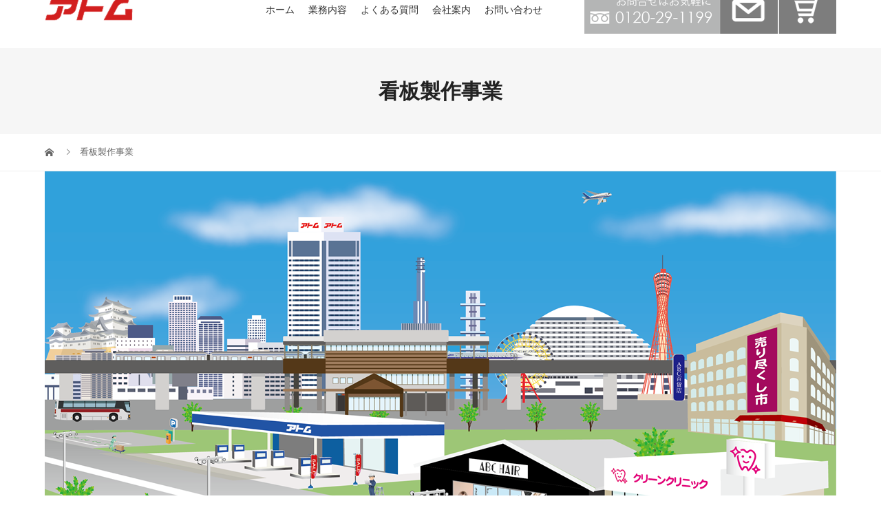

--- FILE ---
content_type: text/html; charset=UTF-8
request_url: https://www.atom8080.com/sign/
body_size: 11756
content:
<!DOCTYPE html>
<html lang="ja">
<head>
<meta charset="UTF-8">
		<title>姫路市 看板 野立看板 屋外広告 草刈り アトム｜看板製作事業</title>
	<meta name="description" itemprop="description" content="姫路で野立看板・屋外広告の企画・製作・設置・メンテナンスはアトムにお任せ下さい。草刈りのお手伝いも可能。看板製作事業に関するページです。" />

	<meta name="keywords" itemprop="keywords" content="アトム,姫路,野立看板,屋外広告,看板,草刈り,懸垂幕,横断幕,看板製作事業" />
<meta name="viewport" content="width=device-width">
<!-- Global site tag (gtag.js) - Google Analytics -->
<script async src="https://www.googletagmanager.com/gtag/js?id=UA-37290417-1"></script>
<script>
  window.dataLayer = window.dataLayer || [];
  function gtag(){dataLayer.push(arguments);}
  gtag('js', new Date());

  gtag('config', 'UA-37290417-1');
</script>

<!-- Global site tag (gtag.js) - Google Analytics -->
<script async src="https://www.googletagmanager.com/gtag/js?id=G-HKPH2JZVGN"></script>
<script>
  window.dataLayer = window.dataLayer || [];
  function gtag(){dataLayer.push(arguments);}
  gtag('js', new Date());

  gtag('config', 'G-HKPH2JZVGN');
</script>
	
	<script type="text/javascript">
	function changeMapImage(imgPath) {
	  document.getElementById('map').src = imgPath;
	}
	</script>
<link rel='dns-prefetch' href='//s.w.org' />
		<script type="text/javascript">
			window._wpemojiSettings = {"baseUrl":"https:\/\/s.w.org\/images\/core\/emoji\/11\/72x72\/","ext":".png","svgUrl":"https:\/\/s.w.org\/images\/core\/emoji\/11\/svg\/","svgExt":".svg","source":{"concatemoji":"https:\/\/www.atom8080.com\/wp\/wp-includes\/js\/wp-emoji-release.min.js?ver=4.9.26"}};
			!function(e,a,t){var n,r,o,i=a.createElement("canvas"),p=i.getContext&&i.getContext("2d");function s(e,t){var a=String.fromCharCode;p.clearRect(0,0,i.width,i.height),p.fillText(a.apply(this,e),0,0);e=i.toDataURL();return p.clearRect(0,0,i.width,i.height),p.fillText(a.apply(this,t),0,0),e===i.toDataURL()}function c(e){var t=a.createElement("script");t.src=e,t.defer=t.type="text/javascript",a.getElementsByTagName("head")[0].appendChild(t)}for(o=Array("flag","emoji"),t.supports={everything:!0,everythingExceptFlag:!0},r=0;r<o.length;r++)t.supports[o[r]]=function(e){if(!p||!p.fillText)return!1;switch(p.textBaseline="top",p.font="600 32px Arial",e){case"flag":return s([55356,56826,55356,56819],[55356,56826,8203,55356,56819])?!1:!s([55356,57332,56128,56423,56128,56418,56128,56421,56128,56430,56128,56423,56128,56447],[55356,57332,8203,56128,56423,8203,56128,56418,8203,56128,56421,8203,56128,56430,8203,56128,56423,8203,56128,56447]);case"emoji":return!s([55358,56760,9792,65039],[55358,56760,8203,9792,65039])}return!1}(o[r]),t.supports.everything=t.supports.everything&&t.supports[o[r]],"flag"!==o[r]&&(t.supports.everythingExceptFlag=t.supports.everythingExceptFlag&&t.supports[o[r]]);t.supports.everythingExceptFlag=t.supports.everythingExceptFlag&&!t.supports.flag,t.DOMReady=!1,t.readyCallback=function(){t.DOMReady=!0},t.supports.everything||(n=function(){t.readyCallback()},a.addEventListener?(a.addEventListener("DOMContentLoaded",n,!1),e.addEventListener("load",n,!1)):(e.attachEvent("onload",n),a.attachEvent("onreadystatechange",function(){"complete"===a.readyState&&t.readyCallback()})),(n=t.source||{}).concatemoji?c(n.concatemoji):n.wpemoji&&n.twemoji&&(c(n.twemoji),c(n.wpemoji)))}(window,document,window._wpemojiSettings);
		</script>
		<style type="text/css">
img.wp-smiley,
img.emoji {
	display: inline !important;
	border: none !important;
	box-shadow: none !important;
	height: 1em !important;
	width: 1em !important;
	margin: 0 .07em !important;
	vertical-align: -0.1em !important;
	background: none !important;
	padding: 0 !important;
}
</style>
<link rel='stylesheet' id='vogue-style-css'  href='https://www.atom8080.com/wp/wp-content/themes/atom8080/style.css?ver=1.1.6' type='text/css' media='all' />
<script type='text/javascript' src='https://www.atom8080.com/wp/wp-includes/js/jquery/jquery.js?ver=1.12.4'></script>
<script type='text/javascript' src='https://www.atom8080.com/wp/wp-includes/js/jquery/jquery-migrate.min.js?ver=1.4.1'></script>
<link rel='https://api.w.org/' href='https://www.atom8080.com/wp-json/' />
<link rel="EditURI" type="application/rsd+xml" title="RSD" href="https://www.atom8080.com/wp/xmlrpc.php?rsd" />
<link rel="wlwmanifest" type="application/wlwmanifest+xml" href="https://www.atom8080.com/wp/wp-includes/wlwmanifest.xml" /> 
<meta name="generator" content="WordPress 4.9.26" />
<link rel="canonical" href="https://www.atom8080.com/sign/" />
<link rel='shortlink' href='https://www.atom8080.com/?p=41' />
<link rel="alternate" type="application/json+oembed" href="https://www.atom8080.com/wp-json/oembed/1.0/embed?url=https%3A%2F%2Fwww.atom8080.com%2Fsign%2F" />
<link rel="alternate" type="text/xml+oembed" href="https://www.atom8080.com/wp-json/oembed/1.0/embed?url=https%3A%2F%2Fwww.atom8080.com%2Fsign%2F&#038;format=xml" />
<style>
/* primary color */
.p-widget-search__submit:hover, .slick-arrow:hover, .p-tab__content-pager-item.is-active a, .p-tab__content-pager-item a:hover, .p-content04__slider .slick-arrow:hover, .p-hero-header__link:hover, .c-comment__form-submit:hover, .p-page-links a span, .p-pager__item span, .p-pager__item a:hover, .p-global-nav .sub-menu a:hover, .p-button:hover, .c-pw__btn--submit, .p-content02 .slick-arrow:hover { background: #d21f1f; }
.p-article04__category a:hover, .p-article04__title a:hover, .p-content03__blog-archive-link:hover, .p-content03__news-archive-link:hover, .p-latest-news__archive-link:hover, .p-article01__title a:hover, .p-article01__category a:hover, .widget_nav_menu a:hover, .p-breadcrumb__item a:hover, .p-social-nav__item a:hover, .p-article03__title a:hover, .p-widget-post-list__item-title a:hover { color: #d21f1f; }
/* secondary color */
.p-widget-search__submit, .p-latest-news__title, .p-tab__nav-item.is-active a, .p-tab__nav-item a:hover, .slick-arrow, .slick-arrow:focus, .p-tab__content-pager-item a, .p-content04__slider .slick-arrow, .p-hero-header__link, .p-hero-header .slick-arrow, .c-comment__form-submit, .p-page-links span, .p-page-links a span:hover, .p-pager__item a, .p-pager__item .dots, .p-widget__title, .p-global-nav .sub-menu a, .p-content02 .slick-arrow { background: #d21f1f; }
.p-tab__content-img-nav { background: rgba(34, 34, 34, 0.7); }
.p-tab__nav-item.is-active a, .p-tab__nav-item a:hover { border-color: #d21f1f }

/* font type */
body { font-family: "Segoe UI", Verdana, "游ゴシック", YuGothic, "Hiragino Kaku Gothic ProN", Meiryo, sans-serif; }

/* headline font type */
.p-page-header__title, .p-archive-header__title, .p-article01__title, .p-article02__title, .p-entry__title, .p-main-image__title, .c-nav01__item, .p-article03__title, .p-widget-post-list__item-title, .p-content02__item-title, .p-content01__catch, .p-content04__catch, .p-article04__title, .p-content03__blog-catch, .p-content03__news-catch, .p-hero-header__nav-item-title, .p-hero-header__slider-item-title {
font-family: "Segoe UI", Verdana, "游ゴシック", YuGothic, "Hiragino Kaku Gothic ProN", Meiryo, sans-serif;
}

/* sidebar */
.l-contents { background: linear-gradient(to right, #fff 0%, #fff 50%, #f6f6f6 50%, #f6f6f6 100%); }
.l-contents--rev { background: linear-gradient(to left, #fff 0%, #fff 50%, #f6f6f6 50%, #f6f6f6 100%); }
.l-secondary { background: #f6f6f6; }

/* load */
#site_loader_animation.c-load--type3 i { background: #d21f1f; }

/* hover effect */
.p-hover-effect--type1:hover img { -webkit-transform: scale(1.2); transform: scale(1.2); }
.p-hover-effect--type2 img { margin-left: 15px; -webkit-transform: scale(1.3) translate3d(-15px, 0, 0); transform: scale(1.3) translate3d(-15px, 0, 0); }
.p-hover-effect--type2:hover img { opacity: 0.5 }
.p-hover-effect--type3 { background: #FFFFFF; }
.p-hover-effect--type3:hover img { opacity: 0.5; }

/* splash */
@-webkit-keyframes splashImageFadeIn { from { opacity: 0; } to { opacity: 1; } }
@keyframes splashImageFadeIn { from { opacity: 0; } to { opacity: 1; } }

/* contents builder */
#cb_3 .p-main-image__btn { background: #b91c1c; }
#cb_3 .p-main-image__btn:hover { background: #db7272; }
#cb_4 .p-main-image__btn { background: #b91c1c; }
#cb_4 .p-main-image__btn:hover { background: #db7272; }
#cb_5 .p-main-image__btn { background: #b91c1c; }
#cb_5 .p-main-image__btn:hover { background: #db7272; }
#cb_6 .p-main-image__btn { background: #b91c1c; }
#cb_6 .p-main-image__btn:hover { background: #db7272; }
#cb_7 .p-content03__news-list-item a:hover { background: #333333; }
@media only screen and (max-width: 767px) { .p-content03__news-list { background: #222222; } }
#cb_10 .p-content04__btn { background: #333333; }
#cb_10 .p-content04__btn:hover { background: #004353; }

/* entry body */
.p-entry__body, .p-entry__body p { font-size: 14px; }
.p-entry__body a { color: #1e73be; }

/* plan */
.p-content02__item { width: 33.333333333333%; } 
.p-content02__item a:hover .p-content02__item-img { opacity: 0.6; }

/* header */
.l-header { background: rgba(255, 255, 255, 1); }
.l-header__logo a, .p-global-nav > li > a, .c-menu-button { color: #333333; }
.l-header__logo a:hover, .p-global-nav > li > a:hover { color: #e5e5e5; }
.l-header { -webkit-animation: slideDown 1.5s ease-in-out 0.8s forwards; animation: slideDown 1.5s ease-in-out 0.8s forwards;
}
.p-hero-header__link { -webkit-animation: slideUp 1.5s ease-in-out 0.8s forwards; animation: slideUp 1.5s ease-in-out 0.8s forwards; }


/* footer */
.p-request__btn { background: #004353; }
.p-request__btn:hover { background: #666666; }

/* password protected pages */
.c-pw .c-pw__btn--register { background: #d21f1f; color: #fff; }
.c-pw__btn--register:hover { background: #d21f1f; }

/* responsive */
@media only screen and (max-width: 991px) {
.p-pagetop a { background: #d21f1f }
}
@media only screen and (max-width: 767px) {
.l-header { background: #ffffff; animation: none; -webkit-animation: none; }
.p-request > a::after { color: #ffffff; }
.p-content02__item { width: 100%; }
.p-tab .slick-arrow:hover, .p-content04 .slick-arrow:hover { background: #d21f1f; }
}

/* custom CSS */
</style>
<style type="text/css">

</style>
<link rel="stylesheet" href="https://www.atom8080.com/wp/wp-content/themes/atom8080/pagebuilder/assets/css/pagebuilder.css?ver=1.1.2">
<style type="text/css">
.tcd-pb-row.row1 { margin-bottom:30px; background-color:#ffffff; }
.tcd-pb-row.row1 .tcd-pb-col.col1 { width:100%; }
.tcd-pb-row.row1 .tcd-pb-col.col1 .tcd-pb-widget.widget1 { margin-bottom:30px; }
@media only screen and (max-width:767px) {
  .tcd-pb-row.row1 { margin-bottom:30px; }
  .tcd-pb-row.row1 .tcd-pb-col.col1 .tcd-pb-widget.widget1 { margin-bottom:30px; }
}
.tcd-pb-row.row2 { margin-bottom:0px; background-color:#ffffff; }
.tcd-pb-row.row2 .tcd-pb-col.col1 { width:100%; }
.tcd-pb-row.row2 .tcd-pb-col.col1 .tcd-pb-widget.widget1 { margin-bottom:30px; }
.tcd-pb-row.row2 .tcd-pb-col.col1 .tcd-pb-widget.widget2 { margin-bottom:30px; }
.tcd-pb-row.row2 .tcd-pb-col.col1 .tcd-pb-widget.widget3 { margin-bottom:30px; }
.tcd-pb-row.row2 .tcd-pb-col.col1 .tcd-pb-widget.widget4 { margin-bottom:30px; }
.tcd-pb-row.row2 .tcd-pb-col.col1 .tcd-pb-widget.widget5 { margin-bottom:30px; }
.tcd-pb-row.row2 .tcd-pb-col.col1 .tcd-pb-widget.widget6 { margin-bottom:30px; }
.tcd-pb-row.row2 .tcd-pb-col.col1 .tcd-pb-widget.widget7 { margin-bottom:30px; }
.tcd-pb-row.row2 .tcd-pb-col.col1 .tcd-pb-widget.widget8 { margin-bottom:30px; }
.tcd-pb-row.row2 .tcd-pb-col.col1 .tcd-pb-widget.widget9 { margin-bottom:30px; }
.tcd-pb-row.row2 .tcd-pb-col.col1 .tcd-pb-widget.widget10 { margin-bottom:30px; }
@media only screen and (max-width:767px) {
  .tcd-pb-row.row2 { margin-bottom:0px; }
  .tcd-pb-row.row2 .tcd-pb-col.col1 .tcd-pb-widget.widget1 { margin-bottom:30px; }
  .tcd-pb-row.row2 .tcd-pb-col.col1 .tcd-pb-widget.widget2 { margin-bottom:30px; }
  .tcd-pb-row.row2 .tcd-pb-col.col1 .tcd-pb-widget.widget3 { margin-bottom:30px; }
  .tcd-pb-row.row2 .tcd-pb-col.col1 .tcd-pb-widget.widget4 { margin-bottom:30px; }
  .tcd-pb-row.row2 .tcd-pb-col.col1 .tcd-pb-widget.widget5 { margin-bottom:30px; }
  .tcd-pb-row.row2 .tcd-pb-col.col1 .tcd-pb-widget.widget6 { margin-bottom:30px; }
  .tcd-pb-row.row2 .tcd-pb-col.col1 .tcd-pb-widget.widget7 { margin-bottom:30px; }
  .tcd-pb-row.row2 .tcd-pb-col.col1 .tcd-pb-widget.widget8 { margin-bottom:30px; }
  .tcd-pb-row.row2 .tcd-pb-col.col1 .tcd-pb-widget.widget9 { margin-bottom:30px; }
  .tcd-pb-row.row2 .tcd-pb-col.col1 .tcd-pb-widget.widget10 { margin-bottom:30px; }
}
.tcd-pb-row.row3 { margin-bottom:30px; background-color:#ffffff; }
.tcd-pb-row.row3 .tcd-pb-col.col1 { width:100%; }
.tcd-pb-row.row3 .tcd-pb-col.col1 .tcd-pb-widget.widget1 { margin-bottom:30px; }
@media only screen and (max-width:767px) {
  .tcd-pb-row.row3 { margin-bottom:30px; }
  .tcd-pb-row.row3 .tcd-pb-col.col1 .tcd-pb-widget.widget1 { margin-bottom:30px; }
}
.tcd-pb-row.row4 { margin-bottom:30px; background-color:#ffffff; }
.tcd-pb-row.row4 .tcd-pb-col.col1 { width:100%; }
.tcd-pb-row.row4 .tcd-pb-col.col1 .tcd-pb-widget.widget1 { margin-bottom:30px; }
@media only screen and (max-width:767px) {
  .tcd-pb-row.row4 { margin-bottom:30px; }
  .tcd-pb-row.row4 .tcd-pb-col.col1 .tcd-pb-widget.widget1 { margin-bottom:30px; }
}
</style>

		<style type="text/css" id="wp-custom-css">
			.sp {
	display: none !important;
}

.mt0pc {
	margin-top: 0;
}

.p-global-nav > li > a {
	padding-left :10px;
	padding-right :10px;
}

.pc #global_menu > ul > li {
	margin-left: 20px;
}

#js-header .btn-area {
    display: flex;
}

#js-header .btn-area img {
	height: 70px;
}

#header_slider .caption .title.font_style_type2 {
	font-weight: bold;
	text-shadow:0 0 3px #333,0 0 3px #333,0 0 3px #333,0 0 3px #333,0 0 3px #333,0 0 3px #333,0 0 3px #333,0 0 3px #333,0 0 3px #333,0 0 3px #333,0 0 3px #333,0 0 3px #333,0 0 3px #333,0 0 3px #333,0 0 3px #333,0 0 3px #333;
}

.p-global-nav .sub-menu a {
	width: 250px;
}

#logo_image .logo {
    display: flex;
}

#logo_image .logo span {
	font-weight: normal;
	margin-left: 16px;
	font-size: 12px;
	width: 20em;
	line-height: 1.6;
	color: #333;
}

.home .main-v {
	height: 100vh;
	position: relative;
	background: url(https://www.atom8080.com/wp/wp-content/uploads/2021/03/mv_bg.jpg);
	background-size: cover;
	overflow: hidden;
}

.home .main-v .img01 {
	position: absolute;
	width: 100px;
	top: 12vh;
	left: 10%;
	opacity: .2;
}

.home .main-v .img02 {
	position: absolute;
	width: 340px;
	bottom: 12vh;
	right: 10%;
}

.home .main-v .mv-area {
    display: flex;
    justify-content: space-between;
    top: 50%;
    transform: translate(-50%,-50%);
    position: absolute;
    left: 50%;
}

.home .main-v .mv-area .item {
	width: 20%;
	padding: 10px;
	border: 1px solid #ccc;
	text-align: center;
	background-color: #fff;
	box-shadow: 1px 1px 4px #555;
	background-image: url(https://www.atom8080.com/wp/wp-content/uploads/2021/03/mv_icon01.png);
	background-repeat: no-repeat;
	background-position: center;
	background-size: 40%;
}

.home .main-v .mv-area .item a {
	transition: .3s;
}

.home .main-v .mv-area .item a:hover {
	color: #1D2DB8;
}

.home .main-v .mv-area .item02 {
	background-image: url(https://www.atom8080.com/wp/wp-content/uploads/2021/03/mv_icon02.png);
}

.home .main-v .mv-area .item03 {
	background-image: url(https://www.atom8080.com/wp/wp-content/uploads/2021/03/mv_icon03.png);
}

.home .main-v .mv-area .item04 {
	background-image: url(https://www.atom8080.com/wp/wp-content/uploads/2021/03/mv_icon04.png);
}

.home .main-v .mv-area .item .movie {
	width: 100%;
	height: 36vh;
	position: relative;
  overflow: hidden;
	margin-bottom: 10px;
}

.home .main-v .mv-area video.bgvid {
    position: absolute;
    top: 50%;
    left: 50%;
    min-width: 100%;
    min-height: 100%;
    width: auto;
    height: auto !important;
    z-index: 0;
    -webkit-transform: translateX(-50%) translateY(-50%);
    transform: translateX(-50%) translateY(-50%);
    transition: 1s opacity;
}

.home .p-main-image__content {
	width: 100%;
}

main.l-main {
	padding-top: 70px; 
}

.p-page-header {
	padding-bottom: 0;
	height: auto;
}

.p-page-header__inner {
	position: relative;
	height: auto;
}

.p-page-header__title {
	background-color: inherit !important;
	color: #222 !important;
	width: auto !important;
	height: auto !important;
	padding: 40px 0;
}

.p-main-image__desc {
    text-align: center;
}

.home .main-v .mv-area a:hover video.bgvid {
	opacity: 0;
}

.p-widget-area {
	padding: 0;
}

.top-box-area {
	display: flex;
  list-style-type: none;
	margin-bottom: 60px;
}

.top-box-area li {
	width: 33.3333%;
	position: relative;
}

.top-box-area li span {
	position: absolute;
	bottom: 20px;
	left: 50%;
	transform: translateX(-50%);
	padding: .8em 2.2em;
	color: #fff;
	background-color: #b91c1c;
}

.top-box-area li img {
	width: 100%;
	height: auto;
}

#index_3box {
	padding-top: 20px;
}

#index_intro .image {
	margin-top: 20px;
}

#index_intro .button {
    position: relative;
    margin-top: 1em;
}

#page_header.no_image {
  background: #b91c1c;
	padding: 40px 0;
	height: auto;
}

#page_header .square_headline {
	height: auto;
	padding: 15px;
}

#page_header .square_headline ,
#page_header .square_headline_inner {
	-webkit-transform: translateY(0%);
  -ms-transform: translateY(0%);
  transform: translateY(0%);
}

.p-entry__body .style3a {
  background: linear-gradient(transparent 70%, #f0f0f0 70%);
    border: 0;
    padding: 0;
	color: #b91c1c;
}

.p-entry__body .style4a {
  border-left: #b91c1c 4px solid;
}

.p-entry__body .style4a .num {
	font-size: 1.4em;
	letter-spacing: 3px;
	padding-right: .3em;
}

.p-entry__body .big {
	font-size: 1.4em;
}

.p-entry__body dl dt {
	width: 6em;
	float: left;
	font-size: .8em;
}

.p-entry__body dl dd {
	padding-left: 6.5em;
	padding-bottom: .3em;
	margin-bottom: .3em;
	border-bottom: 1px solid #f0f0f0;
}

.p-entry__body .sign-area {
	display: -webkit-flex;
	display: flex;
	justify-content: space-between;
}

.p-entry__body .sign-area p.text {
	width: 62%;
}
	
.p-entry__body .page-nav {
	display: -webkit-flex;
	display: flex;
	justify-content: space-between;
	flex-wrap: wrap;
	margin: 0;
	list-style: none;
}

.p-entry__body #a01 ,
.p-entry__body #a02 ,
.p-entry__body #a03 ,
.p-entry__body #a04 ,
.p-entry__body #a05 ,
.p-entry__body #a06 ,
.p-entry__body #a07 ,
.p-entry__body #a08 ,
.p-entry__body #a09 {
	padding-top: 70px;
	margin-top: -70px;
}

.p-entry__body .page-nav li {
	width: 19%;
}

.p-entry__body .page-nav-full li {
	width: 48%;
}

.p-entry__body .page-nav li a {
	display: block;
	background-color: #fff0f5;
	padding: 0 1em;
	line-height: 60px;
	position: relative;
	margin-bottom: .5em;
	color: #333;
	transition: .3s;
}

.p-entry__body .page-nav li a:before {
	margin-top: -3px;
	width: 6px;
	height: 6px;
	position: absolute;
	right: 1em;
	top: 50%;
	border-right: 1px solid #333;
	border-bottom: 1px solid #333;
	transform: rotate(45deg);
	-webkit-transform: rotate(45deg);
	transition: .3s;
	content: "";
}

.p-entry__body .kakaku-table-a ,
.p-entry__body .kakaku-table-other {
	width: 100%;
}

.p-entry__body .kakaku-table-a .green01 {
    background-color: #6bb920;
    color: #fff;
}

.p-entry__body .kakaku-table-a th ,
.p-entry__body .kakaku-table-a td ,
.p-entry__body .kakaku-table-other th, .p-entry__body .kakaku-table-other td {
	padding: .4em;
}

.p-entry__body .kakaku-table-a .green02 ,
.p-entry__body .kakaku-table-other .green02 {
    background-color: #07913b;
    color: #fff;
}

.p-entry__body .kakaku-table-a .green {
    background-color: #d0f7b7;
	color: #333;
}

.p-entry__body .kakaku-table-a .price {
	text-align: right;
}

.p-entry__body ol.kusakari-list {
	list-style-type: none;
	margin-left: 0;
	padding-left: 0;
	margin-top: 0;
}

.p-entry__body ol.kusakari-list li {
	position: relative;
	padding: 0 0 6px 20px;
	margin: 0 0 6px 0px;
	font-size: 14px;
	line-height: 30px;
	border-bottom: dashed 1px #F6A38B;
}

.p-entry__body .youtube {
	position: relative;
	padding-top: 56.25%;
	margin-bottom: 20px;
}

.p-entry__body .youtube iframe {
	position: absolute;
	top: 0;
	left: 0;
	width: 100%;
	height: 100%;
}

.p-entry__body .q_button {
	max-width: 100%;
	min-width: inherit;
	margin: .5em auto;
	background-color: #b91c1c;
  padding: .8em 3em .7em 1.5em;
	position: relative;
}

.p-entry__body .q_button:after {
    position: absolute;
    top: 0;
    bottom: 0;
    right: 1em;
    margin: auto;
    content: "";
    vertical-align: middle;
    width: 6px;
    height: 6px;
    border-top: 2px solid #fff;
    border-right: 2px solid #fff;
    -webkit-transform: rotate(
45deg
);
    transform: rotate(
45deg
);
    -webkit-transition: all .3s;
    transition: all .3s;
}

.p-entry__body ol.kusakari-list li:before {
    counter-increment: list;
    content: "";
    display: block;
    position: absolute;
    left: 0px;
    height: 0;
    width: 0;
    border-top: 4px solid transparent;
    border-bottom: 4px solid transparent;
    border-left: 7px solid #F6A38B;
    top: 40%;
    -moz-transform: translateY(-50%);
    -webkit-transform: translateY(-50%);
    -o-transform: translateY(-50%);
    -ms-transform: translateY(-50%);
    transform: translateY(-50%);
}

/*タブのスタイル*/
.tab_item {
	width: 25%;
  height: 50px;
  border-bottom: 3px solid #b91c1c;
  background-color: #d9d9d9;
  line-height: 50px;
  font-size: 16px;
  text-align: center;
  color: #565656;
  display: block;
  float: left;
  text-align: center;
  font-weight: bold;
  transition: all 0.2s ease;
	margin: 0;
	border-radius: 0;
}
.tab_item:hover {
  opacity: 0.75;
}

.tab_item a {
	color: #565656;
	display: block;
}

.p-entry__body table.contact-table ,
.p-entry__body table.kusakari_form {
	width: 100%;
}

.p-entry__body table.contact-table th,
.p-entry__body table.kusakari_form th{
	width: 20%;
	padding: 10px;
}

.p-entry__body table.contact-table th .must,
.p-entry__body table.kusakari_form th .must {
	background-color: #b91c1c;
	color: #fff;
	font-size: 10px;
	padding: 2px 4px;
}

.p-entry__body table.contact-table td,
.p-entry__body table.kusakari_form td{
	padding: 10px;
}

.p-entry__body form input[type="submit"] {
	padding: 20px;
	margin-bottom: 10px;
}

.p-entry__body form div {
	line-height: 1.6;
}

form#mailformpro input, form#mailformpro textarea {
	border-width: 1px;
}

/*ラジオボタンを全て消す*/
input[name="tab_item"] {
  display: none;
}

/*タブ切り替えの中身のスタイル*/
.tab_content {
  display: none;
	padding: 30px 0 0;
  clear: both;
  overflow: hidden;
}


/*選択されているタブのコンテンツのみを表示*/
#all:checked ~ #all_content,
#programming:checked ~ #programming_content,
#design:checked ~ #design_content ,
	#drone:checked ~ #drone_content {  display: block;
}

/*選択されているタブのスタイルを変える*/
.tabs input:checked + .tab_item {
  background-color: #b91c1c;
  color: #fff;
}


@media screen and (max-width: 768px){
	
	.pc {
		display: none !important;
	}
	
	.sp {
		display: block !important;
	}
	
	.l-header .h-btn {
		position: absolute;
    top: 5px;
    right: 60px;
		line-height: 1;
	}

	.l-header .h-btn img {
		height: 42px;
    margin-bottom: 0;
    margin-top: 6px;
	}
	
	h4.mt0pc {
		margin-top: 2.5em;
	}
	
	#logo_image img.mobile_logo_image {
		width: 80px;
		height: auto;
	}
	
	#logo_image .logo span {
		font-size: 10px;
		line-height: 1.2;
	}
	
	.c-logo--retina img {
		width: 89px;
	}
	
	.p-hero-header__slider-item-title {
		font-weight: bold;
	}
	
	.p-global-nav .sub-menu a {
		width: 100%;
	}
	
	.p-main-image__content {
			padding: 52px 6% 64px;
	}
	
	.home .main-v .mv-area {
			flex-wrap: wrap;
	}
	
	.home .main-v .mv-area .item {
			width: 48%;
			background-size: 20%;
			box-sizing: border-box;
		margin-bottom: 10px;
	}
	
	.home .main-v .mv-area .item .movie {
    height: 18vh;
	}
	
	.home .main-v .img02 {
    width: 90%;
    right: 5%;
	}

	.p-main-image__desc {
		text-align: left;
	}
	
	.p-page-header {
		height: auto;
	}

	.p-page-header__title {
    font-size: 22px !important;
	}
	
	.p-content02__item-title ,
	.p-main-image__title {
			font-size: 24px !important;
	}
	
	.index_headline_set .desc ,
	#index_intro .desc {
		text-align: left;
	}
	

	.top-box-area {
		flex-wrap: wrap;
	}
	.top-box-area li {
		width: 100%;
	}
	
	.p-entry__body dl dt {
		width: 100%;
		float: none;
	}

	.p-entry__body dl dd {
		padding-left: 0;
		margin-left: 0;
	}
	
	.p-entry__body .page-nav li {
		width: 100%;
	}
	
	.p-entry__body .sign-area {
		flex-wrap: wrap;
	}

	.p-entry__body .sign-area p ,
	.p-entry__body .sign-area p.text {
		width: 100%;
	}

	.p-entry__body .sign-area img {
		width: 130px;
		display: block;
		margin: 0 auto .5em;
	}
	
	.p-entry__body .style3a {
		font-size: 18px;
	}

	.p-entry__body .style4a {
		font-size: 16px;
	}
	
	.p-entry__body .scroll {
		overflow-x: scroll;
	}

	.p-entry__body .kakaku-table-a th ,
	.p-entry__body .kakaku-table-a td ,
	.p-entry__body .kakaku-table-other th, .p-entry__body .kakaku-table-other td {
		padding: .2em;
		white-space: nowrap;
	}
	
	.tab_item {
		font-size: 12px;
		width: 50%;
	}
	
	.tab_content {
		padding-top: 10px;
	}
	
	.p-entry__body table.contact-table th,
	.p-entry__body table.kusakari_form th,
	.p-entry__body table.contact-table td,
	.p-entry__body table.kusakari_form td{
		width: 100%;
		display: block;
		box-sizing: border-box;
		text-align: left;
	}

	.p-entry__body table.contact-table td input,
	.p-entry__body table.contact-table td textarea,
	.p-entry__body table.kusakari_form td input ,
	.p-entry__body table.kusakari_form td textarea {
		max-width: 80vw;
	}

}		</style>
	</head>
<body class="page-template page-template-page-no-side page-template-page-no-side-php page page-id-41">
<div id="site_loader_overlay">
	<div id="site_loader_animation" class="c-load--type3">
		  	<i></i><i></i><i></i><i></i>
		 	</div>
</div>
<div id="site_wrap">
<header id="js-header" class="l-header l-header--fixed">
	<div class="l-header__inner">
				<div class="l-header__logo c-logo c-logo--retina">
								<a href="https://www.atom8080.com/">
				<img src="https://www.atom8080.com/wp/wp-content/uploads/2020/11/logo002.png" alt="アトム">
			</a>
					</div>		<a href="#" id="js-menu-button" class="p-menu-button c-menu-button"></a>
		<div class="h-btn sp">
			<a href="tel:0120-29-1199"><img src="https://www.atom8080.com/wp/wp-content/uploads/2021/03/h_tel_sp.png" alt="0120-29-1199"></a>
			<a href="https://www.atom8080.com/contact/"><img src="https://www.atom8080.com/wp/wp-content/uploads/2021/03/h_mail.png" alt="メールでのお問い合わせ"></a>
			<a href="https://atom8080.theshop.jp/" target="_blank"><img src="https://www.atom8080.com/wp/wp-content/uploads/2021/05/h_cart.png" alt="ショッピング"></a>
		</div>

		<nav class="menu-%e3%82%b5%e3%83%b3%e3%83%97%e3%83%ab%e3%83%a1%e3%83%8b%e3%83%a5%e3%83%bc-container"><ul id="js-global-nav" class="p-global-nav u-clearfix"><li id="menu-item-29" class="menu-item menu-item-type-custom menu-item-object-custom menu-item-home menu-item-29"><a href="https://www.atom8080.com/">ホーム<span></span></a></li>
<li id="menu-item-386" class="menu-item menu-item-type-custom menu-item-object-custom current-menu-ancestor current-menu-parent menu-item-has-children menu-item-386"><a>業務内容<span></span></a>
<ul class="sub-menu">
	<li id="menu-item-55" class="menu-item menu-item-type-post_type menu-item-object-page menu-item-55"><a href="https://www.atom8080.com/loadsign/">野立看板(ロードサイン)事業<span></span></a></li>
	<li id="menu-item-56" class="menu-item menu-item-type-post_type menu-item-object-page current-menu-item page_item page-item-41 current_page_item menu-item-56"><a href="https://www.atom8080.com/sign/">看板製作事業<span></span></a></li>
	<li id="menu-item-57" class="menu-item menu-item-type-post_type menu-item-object-page menu-item-57"><a href="https://www.atom8080.com/kusakari/">草刈り･竹伐採･防草シート事業<span></span></a></li>
	<li id="menu-item-322" class="menu-item menu-item-type-post_type menu-item-object-page menu-item-322"><a href="https://www.atom8080.com/drone/">農薬散布事業<span></span></a></li>
</ul>
</li>
<li id="menu-item-58" class="menu-item menu-item-type-post_type menu-item-object-page menu-item-58"><a href="https://www.atom8080.com/pa/">よくある質問<span></span></a></li>
<li id="menu-item-59" class="menu-item menu-item-type-post_type menu-item-object-page menu-item-59"><a href="https://www.atom8080.com/company/">会社案内<span></span></a></li>
<li id="menu-item-60" class="menu-item menu-item-type-post_type menu-item-object-page menu-item-60"><a href="https://www.atom8080.com/contact/">お問い合わせ<span></span></a></li>
</ul></nav>		<div class="btn-area pc">
			<img src="https://www.atom8080.com/wp/wp-content/uploads/2021/03/h_tel.png" alt="0120-29-1199">
			<a href="https://www.atom8080.com/contact/"><img src="https://www.atom8080.com/wp/wp-content/uploads/2021/03/h_mail.png" alt="メールでのお問い合わせ"></a>
			<a href="https://atom8080.theshop.jp/" target="_blank"><img src="https://www.atom8080.com/wp/wp-content/uploads/2021/05/h_cart.png" alt="ショッピング"></a>
		</div>
	</div>
</header>
<main class="l-main">	
		<header class="p-page-header" style="background-image: url();">
		<div class="p-page-header__inner l-inner">
						<h1 class="p-page-header__title" style="background: rgba(34, 34, 34, 1); color: #ffffff; font-size: 30px;">看板製作事業</h1>
					</div>
	</header>
		<div class="p-breadcrumb c-breadcrumb">
		<ul class="p-breadcrumb__inner l-inner" itemscope itemtype="http://schema.org/BreadcrumbList">
			<li class="p-breadcrumb__item c-breadcrumb__item c-breadcrumb__item--home" itemprop="itemListElement" itemscope
      itemtype="http://schema.org/ListItem">
				<a href="https://www.atom8080.com/" itemscope itemtype="http://schema.org/Thing"
       itemprop="item"><span itemprop="name">HOME</span></a>
				<meta itemprop="position" content="1" />
			</li>
						<li class="p-breadcrumb__item c-breadcrumb__item">看板製作事業</li>
					</ul>	
	</div>	
		<article class="p-entry l-inner">
				<div class="p-entry__body">
			<div id="tcd-pb-wrap">
 <div class="tcd-pb-row row1 clearfix">
  <div class="tcd-pb-col col1">
   <div class="tcd-pb-widget widget1 pb-widget-editor">
<p><img id="map" src="https://www.atom8080.com/wp/wp-content/uploads/2021/03/sign_img.png" usemap="#Map" /></p>
<map name="Map">
<area coords="616,417,615,435,701,446,701,427" shape="poly" href="#a01" />
<area coords="812,417,812,462,982,483,981,434" shape="poly" href="#a01" />
<area coords="1021,238,1064,226,1064,349,1020,351" shape="poly" href="#a02" />
<area coords="915,265,929,266,930,332,912,333" shape="poly" href="#a03" />
<area coords="593,449,730,468,730,518,593,493" shape="poly" href="#a04" />
<area coords="214,349,400,369,582,367,581,383,397,389,214,369" shape="poly" href="#a05" />
<area coords="992,391,990,438,1046,448,1046,398" shape="poly" href="#a06" />
<area coords="561,492,571,490,574,528,559,532" shape="poly" href="#a07" />
<area coords="1003,352,1006,384,1094,396,1134,396,1133,367,1080,354" shape="poly" href="#a08" />
<area coords="371,64,432,68,432,87,367,87" shape="poly" href="#a09" />
<area coords="257,619,306,613,307,632,260,640" shape="poly" href="#a10" />
<area coords="31,548,73,564,73,604,30,590" shape="poly" href="/loadsign/" /> </map>
<h3 class="style3a">各種看板のご説明</h3>
<ul class="page-nav">
<li><a href="#a01">壁面看板</a></li>
<li><a href="#a02">懸垂幕</a></li>
<li><a href="#a03">突出し看板</a></li>
<li><a href="#a04">ウィンドサイン</a></li>
<li><a href="#a05">箱文字</a></li>
<li><a href="#a06">自立看板</a></li>
<li><a href="#a07">電柱広告</a></li>
<li><a href="#a08">テント看板</a></li>
<li><a href="#a09">屋上看板</a></li>
<li><a href="#a10">カッティングシート</a></li>
</ul>
   </div>
  </div>
 </div>
 <div class="tcd-pb-row row2 clearfix">
  <div class="tcd-pb-col col1">
   <div class="tcd-pb-widget widget1 pb-widget-editor">
<div id="a01">
<h4 class="style4a mt0">壁面看板</h4>
</div>
<div class="sign-area">
<p class="text">主にお店の正面部分につけるこの看板は、いわゆるお店の「顔です」。<br />
社名や診療案内など店舗入口付近に設置したり、写真などを壁一面に貼り付けたり、用途に応じて壁面を活用します。<br />
看板の大きさやデザインでお店の「顔」の印象が変わります。<br />
使用できる素材も多く、演出の幅が広いです。</p>
<p><img class="alignnone size-full wp-image-674" src="https://www.atom8080.com/wp/wp-content/uploads/2021/05/0511_01.png" alt="" width="300" height="auto" srcset="https://www.atom8080.com/wp/wp-content/uploads/2021/05/0511_01.png 640w, https://www.atom8080.com/wp/wp-content/uploads/2021/05/0511_01-300x188.png 300w" sizes="(max-width: 640px) 100vw, 640px" /></p>
</div>
   </div>
   <div class="tcd-pb-widget widget2 pb-widget-editor">
<div id="a02">
<h4 class="style4a">懸垂幕</h4>
</div>
<div class="sign-area">
<p class="text">テント生地などに使われる厚めの丈夫な生地を屋根や屋上などから吊り下げます。<br />
イベントや広告に利用されたり、主に短期間で使用されるケースが多く、イベントなどに最適なサインです。<br />
お店のイメージや雰囲気作りに利用される方もいます。</p>
<p><img class="alignnone size-full wp-image-674" src="https://www.atom8080.com/wp/wp-content/uploads/2021/05/0511_02.png" alt="" width="300" height="auto" /></p>
</div>
   </div>
   <div class="tcd-pb-widget widget3 pb-widget-editor">
<div id="a03">
<h4 class="style4a">突出し看板</h4>
</div>
<div class="sign-area">
<p>建物の壁面から突き出している看板。<br />
看板を設置するスペースがない場合によく利用されます。<br />
照明器具を入れると、夜でもハッキリと認識されます。</p>
</div>
   </div>
   <div class="tcd-pb-widget widget4 pb-widget-editor">
<div id="a04">
<h4 class="style4a">ウィンドサイン</h4>
</div>
<div class="sign-area">
<p class="text">建物の窓のガラスなどにシートをご希望の形にカットして貼ります。<br />
クリニックでは入口に診療時間を示したり、ラインを入れて目隠しなどにも利用されています。</p>
<p><img class="alignnone size-full wp-image-674" src="https://www.atom8080.com/wp/wp-content/uploads/2021/05/0511_03.png" alt="" width="300" height="auto" /></p>
</div>
   </div>
   <div class="tcd-pb-widget widget5 pb-widget-editor">
<div id="a05">
<h4 class="style4a">箱文字</h4>
</div>
<div class="sign-area">
<p class="text">薄い鉄板や、ステンレス板、アクリル板等で作る立体的な文字や数字の看板ことです。<br />
箱状に作られ、裏側は空洞になっていて、その部分に照明を仕込み、壁面に取り付けることで、内側に設置した照明の光が壁面に反射して、バックライトのように光があたり、夜間でもサインをくっきりと浮かび上がらせることで視認性を高め、印象強くすることができます。</p>
<p><img class="alignnone size-full wp-image-674" src="https://www.atom8080.com/wp/wp-content/uploads/2021/05/0511_04.png" alt="" width="300" height="auto" /></p>
</div>
   </div>
   <div class="tcd-pb-widget widget6 pb-widget-editor">
<div id="a06">
<h4 class="style4a">自立看板</h4>
</div>
<div class="sign-area">
<p class="text">店舗敷地内または隣接地に設置する看板です。<br />
店舗のランドマークともなる看板です。</p>
<p><img class="alignnone size-full wp-image-674" src="https://www.atom8080.com/wp/wp-content/uploads/2021/05/0511_05.png" alt="" width="300" height="auto" /></p>
</div>
   </div>
   <div class="tcd-pb-widget widget7 pb-widget-editor">
<div id="a07">
<h4 class="style4a">電柱広告</h4>
</div>
<div class="sign-area">
<p class="text">壁面の開口部上のスペースに設置する横長の看板です。<br />
コンビニの看板などによく利用されています、より小規模なものも多く製作されています。</p>
</div>
   </div>
   <div class="tcd-pb-widget widget8 pb-widget-editor">
<div id="a08">
<h4 class="style4a">テント看板</h4>
</div>
<div class="sign-area">
<p class="text">看板としての役割の他に店頭の演出にも利用されます。<br />
可動式のオーニング型や固定式の日除けテントなどバリエーションは豊富です。</p>
</div>
   </div>
   <div class="tcd-pb-widget widget9 pb-widget-editor">
<div id="a09">
<h4 class="style4a">屋上看板</h4>
</div>
<div class="sign-area">
<p class="text">ビル等の屋上に設置する看板です。遠くからの視認性が良いです。また、ネオンを使うことで夜でも文字が浮かび上がり遠くからでも認識できます。<br />
さらに意匠面全体を照らしたいときはスポットライトを設置することで大きくアピールすることが出来ます。</p>
</div>
   </div>
   <div class="tcd-pb-widget widget10 pb-widget-editor">
<div id="a10">
<h4 class="style4a">カッティングシート</h4>
</div>
<div class="sign-area">
<p class="text">お店のドアや窓ガラスなどに文字やロゴなどを貼り付けて、店名・業務の内容などをアピールできます。</p>
</div>
   </div>
  </div>
 </div>
 <div class="tcd-pb-row row3 clearfix">
  <div class="tcd-pb-col col1">
   <div class="tcd-pb-widget widget1 pb-widget-editor">
<h3 class="style3a mt0">ブログ更新情報</h3>
<dl>
	
	<dt><span class="date">2021.07.02</span></dt>
	<dd><a href="https://www.atom8080.com/2021/07/02/sus%e5%88%87%e6%8a%9c%e3%81%8d%e9%9b%bb%e9%a3%be%e8%87%aa%e7%ab%8b%e7%9c%8b%e6%9d%bf/">SUS切抜き電飾自立看板</a></dd>
	
	
	<dt><span class="date">2021.07.01</span></dt>
	<dd><a href="https://www.atom8080.com/2021/07/01/%e7%a8%bc%e5%83%8d%e5%bc%8f%e9%9b%bb%e9%a3%be%e7%9c%8b%e6%9d%bf%e3%80%80%e9%85%8d%e7%b7%9a%e8%a3%9c%e4%bf%ae/">稼働式電飾看板　配線補修</a></dd>
	
	
	<dt><span class="date">2021.07.01</span></dt>
	<dd><a href="https://www.atom8080.com/2021/07/01/%e5%a4%a7%e5%9e%8b%e5%a3%81%e9%9d%a2ff%e3%82%b7%e3%83%bc%e3%83%88%e7%9c%8b%e6%9d%bf%e3%80%80%e6%9e%a0/">大型壁面FFシート看板　枠</a></dd>
	
	
	<dt><span class="date">2021.06.30</span></dt>
	<dd><a href="https://www.atom8080.com/2021/06/30/%e5%a4%a7%e5%9e%8b%e5%a3%81%e9%9d%a2ff%e3%82%b7%e3%83%bc%e3%83%88%e7%9c%8b%e6%9d%bf%e7%94%a8%e3%82%b9%e3%83%81%e3%83%bc%e3%83%ab%e6%9e%a0/">大型壁面FFシート看板用スチール枠</a></dd>
	
	
	<dt><span class="date">2021.06.28</span></dt>
	<dd><a href="https://www.atom8080.com/2021/06/28/%e9%85%8d%e7%b7%9a%e3%81%ae%e4%bb%95%e8%be%bc%e3%81%bf/">配線の仕込み</a></dd>
	
			</dl>


   </div>
  </div>
 </div>
 <div class="tcd-pb-row row4 clearfix">
  <div class="tcd-pb-col col1">
   <div class="tcd-pb-widget widget1 pb-widget-editor">
<p><!--隠し

<h3 class="style3a">各種看板紹介</h3>




<div class="youtube"><iframe title="YouTube video player" src="https://www.youtube.com/embed/XeRyo2QVJ6A" width="560" height="315" frameborder="0" allowfullscreen="allowfullscreen"></iframe></div>

--></p>
   </div>
  </div>
 </div>
</div>
		</div>
	</article>
	</main>
<footer class="l-footer" style="background: #eee;">
	<div id="js-pagetop" class="p-pagetop"><a href="#"></a></div>
	<section class="p-widget-area" style="background: #f6f6f6;">
		<div class="p-widget-area__inner l-inner u-clearfix">
					</div>
	</section>
	<div class="l-inner">
		<div class="l-footer__logo c-logo c-logo--retina">
						<a href="https://www.atom8080.com/">
				<img src="https://www.atom8080.com/wp/wp-content/uploads/2020/11/logo002.png" alt="アトム">
			</a>
					</div>
		<p class="p-address">〒670-0982　姫路市岡田350-1-201<br />
TEL：079-294-9494 （フリーダイヤル：0120-29-1199）／FAX：079-294-9495<br />
定休日：日曜・祝日／営業時間：8:00～19:00</p>
		<ul class="p-social-nav">
														</ul>
		<p class="p-copyright"><small>Copyright &copy; アトム. All rights reserved.</small><a href="http://www.st-creative.co.jp/" target="_blank"><img src="/shared/image/stcreative.gif" alt="ホームページ制作会社 姫路 加古川 明石" width="16" height="15" border="0" /></a></p>
	</div>
	</footer>
</div>
<script type='text/javascript'>
/* <![CDATA[ */
var plan = {"listNum":"3"};
/* ]]> */
</script>
<script type='text/javascript' src='https://www.atom8080.com/wp/wp-content/themes/atom8080/assets/js/functions.min.js?ver=1.1.6'></script>
<script type='text/javascript'>
/* <![CDATA[ */
var load = {"loadTime":"3000"};
/* ]]> */
</script>
<script type='text/javascript' src='https://www.atom8080.com/wp/wp-content/themes/atom8080/assets/js/load.min.js?ver=1.1.6'></script>
<script type='text/javascript' src='https://www.atom8080.com/wp/wp-includes/js/wp-embed.min.js?ver=4.9.26'></script>
</body>
</html>
